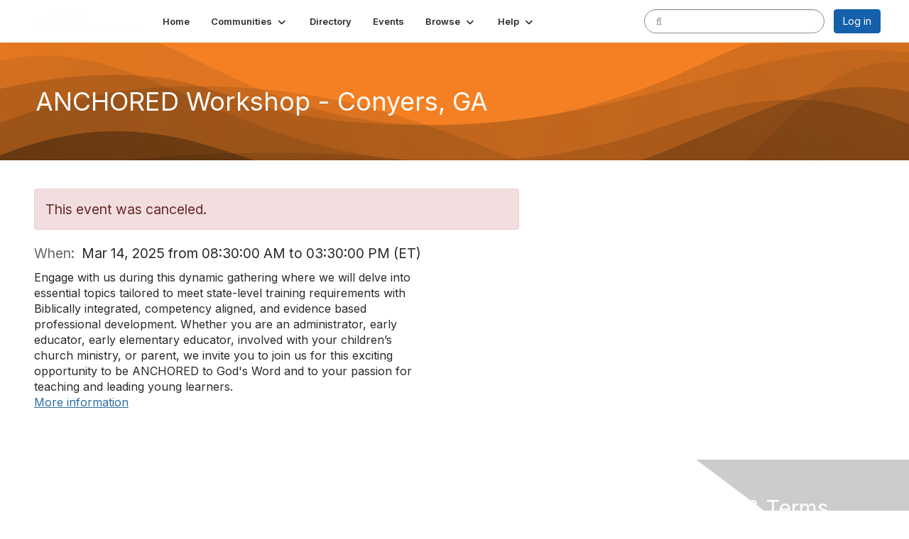

--- FILE ---
content_type: text/html; charset=utf-8
request_url: https://community.acsi.org/events/event-description?CalendarEventKey=1d76e884-a2fd-4a09-a13d-018f30eb970a&hlmlt=ED
body_size: 32600
content:


<!DOCTYPE html>
<html lang="en">
<head id="Head1"><meta name="viewport" content="width=device-width, initial-scale=1.0" /><meta http-equiv="X-UA-Compatible" content="IE=edge" /><title>
	ANCHORED Workshop - Conyers, GA - ACSI Community
</title><meta name='audience' content='ALL' /><meta name='rating' content='General' /><meta name='distribution' content='Global, Worldwide' /><meta name='copyright' content='Higher Logic, LLC' /><meta name='content-language' content='EN' /><meta name='referrer' content='strict-origin-when-cross-origin' /><link href="https://fonts.googleapis.com/css?family=Oxygen|Raleway:400,700&amp;display=swap" rel="stylesheet"><link rel='SHORTCUT ICON' href='//higherlogicdownload.s3.amazonaws.com/ACSI/41c53bfd-1abf-44e5-a36c-bd07b16de85b/UploadedImages/acsifaviconw.png' type='image/png' /><link type='text/css' rel='stylesheet' href='https://fonts.googleapis.com/css2?family=Inter:wght@300;400;600;800'/><link type="text/css" rel="stylesheet" href="https://d3uf7shreuzboy.cloudfront.net/WebRoot/stable/Ribbit/Ribbit~main.bundle.47bbf7d39590ecc4cc03.hash.css"/><link href='https://d2x5ku95bkycr3.cloudfront.net/HigherLogic/Font-Awesome/7.1.0-pro/css/all.min.css' type='text/css' rel='stylesheet' /><link rel="stylesheet" href="https://cdnjs.cloudflare.com/ajax/libs/prism/1.24.1/themes/prism.min.css" integrity="sha512-tN7Ec6zAFaVSG3TpNAKtk4DOHNpSwKHxxrsiw4GHKESGPs5njn/0sMCUMl2svV4wo4BK/rCP7juYz+zx+l6oeQ==" crossorigin="anonymous" referrerpolicy="no-referrer" /><link href='https://d2x5ku95bkycr3.cloudfront.net/HigherLogic/bootstrap/3.4.1/css/bootstrap.min.css' rel='stylesheet' /><link type='text/css' rel='stylesheet' href='https://d3uf7shreuzboy.cloudfront.net/WebRoot/stable/Desktop/Bundles/Desktop_bundle.min.339fbc5a533c58b3fed8d31bf771f1b7fc5ebc6d.hash.css'/><link href='https://d2x5ku95bkycr3.cloudfront.net/HigherLogic/jquery/jquery-ui-1.13.3.min.css' type='text/css' rel='stylesheet' /><link href='https://d132x6oi8ychic.cloudfront.net/higherlogic/microsite/generatecss/d589a12d-a3bb-4d4d-891f-d7d915c11a85/10d3abd5-5a09-43f2-8141-2c968514e3fa/638990780097230000/34' type='text/css' rel='stylesheet' /><link type='text/css' rel='stylesheet' href='https://use.fontawesome.com/releases/v5.0.10/css/all.css' /><link type='text/css' rel='stylesheet' href='https://fonts.googleapis.com/css?family=Cabin:400,700%22%20rel=%22stylesheet%22' /><link type='text/css' rel='stylesheet' href='https://fonts.googleapis.com/css?family=Montserrat:400,500%22%20rel=%22stylesheet%22' /><link type='text/css' rel='stylesheet' href='https://fonts.googleapis.com/css?family=Alegreya+Sans:400,500,700%20rel=%22stylesheet%22' /><link rel="stylesheet" type="text/css" href="https://d2x5ku95bkycr3.cloudfront.net/App_Themes/Common/PhoneLogo.css" /><script type='text/javascript' src='https://d2x5ku95bkycr3.cloudfront.net/HigherLogic/JavaScript/promise-fetch-polyfill.js'></script><script type='text/javascript' src='https://d2x5ku95bkycr3.cloudfront.net/HigherLogic/JavaScript/systemjs/3.1.6/system.min.js'></script><script type='systemjs-importmap' src='/HigherLogic/JavaScript/importmapping-cdn.json?639043612088827063'></script><script type='text/javascript' src='https://d2x5ku95bkycr3.cloudfront.net/HigherLogic/jquery/jquery-3.7.1.min.js'></script><script src='https://d2x5ku95bkycr3.cloudfront.net/HigherLogic/jquery/jquery-migrate-3.5.2.min.js'></script><script type='text/javascript' src='https://d2x5ku95bkycr3.cloudfront.net/HigherLogic/jquery/jquery-ui-1.13.3.min.js'></script>
                <script>
                    window.i18nConfig = {
                        initialLanguage: 'en',
                        i18nPaths: {"i18n/js-en.json":"https://d3uf7shreuzboy.cloudfront.net/WebRoot/stable/i18n/js-en.8e6ae1fa.json","i18n/js-es.json":"https://d3uf7shreuzboy.cloudfront.net/WebRoot/stable/i18n/js-es.5d1b99dc.json","i18n/js-fr.json":"https://d3uf7shreuzboy.cloudfront.net/WebRoot/stable/i18n/js-fr.82c96ebd.json","i18n/react-en.json":"https://d3uf7shreuzboy.cloudfront.net/WebRoot/stable/i18n/react-en.e08fef57.json","i18n/react-es.json":"https://d3uf7shreuzboy.cloudfront.net/WebRoot/stable/i18n/react-es.3cde489d.json","i18n/react-fr.json":"https://d3uf7shreuzboy.cloudfront.net/WebRoot/stable/i18n/react-fr.3042e06c.json"}
                    };
                </script><script src='https://d3uf7shreuzboy.cloudfront.net/WebRoot/stable/i18n/index.4feee858.js'></script><script src='https://d2x5ku95bkycr3.cloudfront.net/HigherLogic/bootstrap/3.4.1/js/bootstrap.min.js'></script><script src='https://d3uf7shreuzboy.cloudfront.net/WebRoot/stable/Ribbit/Ribbit~main.bundle.d123a1134e3a0801db9f.hash.js'></script><script type='text/javascript'>var higherlogic_crestApi_origin = 'https://api.connectedcommunity.org'</script><script type='text/javascript' src='/HigherLogic/CORS/easyXDM/easyXDM.Min.js'></script><script src="https://cdnjs.cloudflare.com/ajax/libs/prism/1.24.1/prism.min.js" integrity="sha512-axJX7DJduStuBB8ePC8ryGzacZPr3rdLaIDZitiEgWWk2gsXxEFlm4UW0iNzj2h3wp5mOylgHAzBzM4nRSvTZA==" crossorigin="anonymous" referrerpolicy="no-referrer"></script><script src="https://cdnjs.cloudflare.com/ajax/libs/prism/1.24.1/plugins/autoloader/prism-autoloader.min.js" integrity="sha512-xCfKr8zIONbip3Q1XG/u5x40hoJ0/DtP1bxyMEi0GWzUFoUffE+Dfw1Br8j55RRt9qG7bGKsh+4tSb1CvFHPSA==" crossorigin="anonymous" referrerpolicy="no-referrer"></script><script type='text/javascript' src='https://d3uf7shreuzboy.cloudfront.net/WebRoot/stable/Desktop/Bundles/Desktop_bundle.min.e5bfc8151331c30e036d8a88d12ea5363c3e2a03.hash.js'></script><meta property="og:title" content="ANCHORED Workshop - Conyers, GA" /><meta property="og:description" content="Engage with us during this dynamic gathering where we will delve into essential topics tailored to m" /><meta property="og:url" content="https://community.acsi.org/events/event-description?CalendarEventKey=1d76e884-a2fd-4a09-a13d-018f30eb970a&amp;Home=%2fevents%2fevent-description" /><meta property="og:type" content="article" /><meta property="og:site_name" content="ACSI Community" /><meta property="fb:app_id" content="856864657660833" /><script>window.CDN_PATH = 'https://d3uf7shreuzboy.cloudfront.net'</script><script>var filestackUrl = 'https://static.filestackapi.com/filestack-js/3.28.0/filestack.min.js'; var filestackUrlIE11 = 'https://d2x5ku95bkycr3.cloudfront.net/HigherLogic/JavaScript/filestack.ie11.min.js';</script><!-- Google Tag Manager --><script>(function(w,d,s,l,i){w[l]=w[l]||[];w[l].push({'gtm.start': new Date().getTime(),event:'gtm.js'});var f=d.getElementsByTagName(s)[0],j=d.createElement(s),dl=l!='dataLayer'?'&l='+l:'';j.async=true;j.src='//www.googletagmanager.com/gtm.js?id='+i+dl;f.parentNode.insertBefore(j,f);})(window,document,'script','dataLayer','GTM-MVKLQQG');</script><!-- End Google Tag Manager --></head>
<body class="bodyBackground ribbit emeventdescription interior  ">
	<!-- Google Tag Manager (noscript) --><noscript><iframe src="//www.googletagmanager.com/ns.html?id=GTM-MVKLQQG" height="0" width="0" style="display:none;visibility:hidden"></iframe></noscript><!-- End Google Tag Manager (noscript) -->
	
    
    

	
	

	<div id="MembershipWebsiteAlertContainer" class="row">
	
		<span id="MembershipExpirationReminder_91bf82f8992a4de2b69fa9f181a182be"></span>

<script>
    (function () {
        var renderBBL = function () {
            window.renderReactDynamic(['WebsiteAlert', 'MembershipExpirationReminder_91bf82f8992a4de2b69fa9f181a182be', {
                alertClass: '',
                linkText: '',
                linkUrl: '',
                text: '',
                isInAuxMenu: 'True',
                showLink: false,
                visible: false
            }]);
        };

        if (window.renderReactDynamic) {
            renderBBL();
        } else {
            window.addEventListener('DOMContentLoaded', renderBBL);
        }
    })()
</script>

    
</div>

	<div id="MPOuterMost" class="container  full ">
		<form method="post" action="./event-description?CalendarEventKey=1d76e884-a2fd-4a09-a13d-018f30eb970a&amp;hlmlt=ED" onsubmit="javascript:return WebForm_OnSubmit();" id="MasterPageForm" class="form">
<div class="aspNetHidden">
<input type="hidden" name="ScriptManager1_TSM" id="ScriptManager1_TSM" value="" />
<input type="hidden" name="StyleSheetManager1_TSSM" id="StyleSheetManager1_TSSM" value="" />
<input type="hidden" name="__EVENTTARGET" id="__EVENTTARGET" value="" />
<input type="hidden" name="__EVENTARGUMENT" id="__EVENTARGUMENT" value="" />
<input type="hidden" name="__VIEWSTATE" id="__VIEWSTATE" value="CfDJ8JEeYMBcyppAjyU+qyW/thRU02qlKhcs4I9SZHXXYclxoIAFZUUYeoLxcu+u9W/lJVcMRDSFFI7N7uNaWAAyQNWwvptAV4OKKxoqi+8542ratMwkXWGBuIvHyU5CXU4lqORLXlIozZTRKRwk2gD34hQHdEY9B9HKrg9UvEOBLd8Bw98tVMXb9TkyZP5fIiNa4qjITcrUknfDboV/D++BYApC0p+j/dCmDhStNWw2aLt5F4U1eq+xLzrK4mIFSIgzMPbR1hj9Sq81+TupoGc1k0x/g+YYnbmOy4ePYVpzHGG6F7OZ8oX4j+4AHNLS5Ffc/ibvkiXDybUm9rKBagDNAM5jcWJbPjZlHyU5gQYO8pUowrW5LZTlE/Z91DDzxq1t/FEZ32cImubXIziyN31/b0REyVUdcdX6z5NXv/1rKthXGH9Bl2SyZLxhqS3W14QaWJigIifLfzKngan24IRPPRVeeJ85h4u2CDDzijCHnJdOt6VqGYjQ/vWWpEkVgYWdRgXOhORByN3ZA+NLL/VT1p3O1+bPBOdHRbykBIOFuXBWF10zE6Xn+iMxPKjP7hYdRXcR08X3Ctur017chXUuMSBmJrm3HokYJBJvao4P4E5DMCVP1oCklz1nJwEzVkKCFC/rbl1yPQUj05oUL3l2xmVbOc2jodZVZOM77r+9NYz7rKZV9DeHHu69iymQiGLU/qQyhoTCAqW4YbUtnpmjvfhGgDV2a/dcbCO2An7IDkaNOcTAWVj1IM+weyPIKPeeF3YKzlgYf3yzbGwyoSUkGK7m83gqAHxtYDakEht0lym3UCs6qNcOoV3SRpEoWjTfdYYPSJMY40IcZ1wWpsJK2A5afhJj/H1cOISoMjjm1US9E00aIoNoRPE+wieOZlziI9Xvcqlq9UWYYpl9c9o9rSm0DgKyHTp4EmO64H/JSvU8Pgd4I/J+Mf8DBMK+tnnyublG8rUO21Y8tNYEEDtzJm2qMkhyVwDhHaARERjZoa8I5XhOM/6IW41te6xbxRqyCY+RMhquey1lVwkdcVBb9Z/TiUlYVD6tczxfoJhvkpaIAQeO4mF3N83lETb//SoEzDfXK92xIE2NAsuY6U0Aft1pguZTYwA251FxOad4irSq4dxfVBvBovim3BGMWvRU2TQTRGpC85vibxH7baLsz6yiOyarklNad0XbQ4LI/ZIiszBfopbUfqY7kHSeh0vVb/TTOVTO4lj6L8QHPfgzXgnlbokpBgO7zefYzx/TeDBaU8lnvLJSMeDfxOLr2n+lyXwczJ0kTMUKPg83NpITwHi3ygIqd7qORs8L/L+/hWmtHu0J20ElZZzuj37tVpo/WfSdye4cjdaO+826CVS7NUfvsi9dIXX0fKsG55yuySpIpNmExM2/V4xXJMCWp9Usqo48mEXuTeaQmK3v3bvwqjn8phJ+li7EUxi/3+UefxLMBqdWLfrfJgzqI4u8b58mOdH+GhoH/KlteBLGKVBzFulWO9PKCgoXco2k14kIrawnqof2aHOJTDUSADjco5Rb6ZLl9wgUe0nGCCdWPTMhStDQL6QoZlZLX5+SSbH56P/2sS0FvLEJL6mXyTnL5kAOEExrYwUPUP930ALegcMAvWD9CxBghhv49dOyHDCqmdQAgrnhNguFOdg+UrBZK9vuoxHOzyfWlkwQlXSUkfDieK+eD53oDAD2vGPE5ozkOBJ3ZzoP0uqdECGvHcN4STqPuB/U9dPYGtleewS8Kqd4PKUVMi1ew/HeL46Fk2aF095bl7qy/kE9iYZegsD3Q6hIrHS/dENzT267I3R/qZ+K1QJIMiNJqlpuuqekLbyFsSsRS92u1OksBhPECIeSTMCnvgm/qSed662HN96Pc6NNDoJph3hQncUQuv4O3xTlTSHt3PW5mnDS/PHF3HFu3PKLuK2o4AE9dWIg5Gk3qsK5apYzv+hRyjk7LYH8/qRtbRF/gdaPt1ef8poIL20CPvT19CRiKwX6ln79Wji0XzcxrNirg344QmrUZCnWU/5G0Z3SbdCswshBncL4YQ394agTGB5EXrEFQeHSL/sdE4le7NljuZpFrpY4gr1kmSt4liByvkM53re1g2gBtf6n1OFckXGEb9X/lKhG/vAShUNQH6jcswowUiABg5YwFyIdSLWvxLQu+lQweQoIqiXL4JhF13Y2ecoUuaXRY5XMPFpSpqEZ+X4/U2j1Fi+hIEuUV9YtTnmlSUwPiaZMlEbLgIytVo73dF6PbngfH2hT/pbsSJf/fHzsrUAHDUx7BayCpQAPyzXhbfNM41RvSv5k8bdVC493RxHyDD7BCi6xdz0k8JZILnNLE0GX1YfvKijpyK7sR3yBcLudzbAAXUvAYMUqqxhPmCVdMBZhMXpmWw5/mW3NEav4+5ZV99zv3hovZiqU6UVbppTGdza/RWDW8JVe/0WkdH4iB2dG6Ob9JmiDk7TMYU7Odf5X49d9+3SrE2kRaYVD6BaVTljT54yZ8HPMkGq3JOwN0hDdhElVRyEOJ5ofOuA5keso1fQAI+pDT4A0OGqz1RPGGx9i3ImmqrDpKjD4F/1pJrfa/[base64]/2+SVim0pzJMr/qiIA+novt9MeepCdTuDhMrOm1UG1GWiNiAVTIx4IBPtZxrZ26cUA/2jdj8ySKWSxtsDX3w643EqPN2FBKTSdu6T+RzyQtAJq7CuzLJIuZEwQnMyKFFmMqGaA8fzSEbc3d8ZyOFn0+wrJCXwKNsK/LghucNsYnw+6ky9ael61VY1hpaxly+GAYXLBzXQh0YLDKLY+/1WlsIcYs8XupTLtKAHoxrfO2TAaRgtP6FC3b3HzytJOi+KTKbIZ55eBhpYo7MHIWo6j4LjoibBfkBdptKlAbOL1uGGZT29S2zvOnEgz/UYnQaUa9TONQ1yJkHtmfjT82MzYUyfEcVmX3yKlMumLC4YeSfRJJIwap2sFZbPRLmPM6guQNg+8v6kW+R/nbQahq6fUbsvF3jvuGaAtIiGWpGcRR/wLVEK5iYIKgixAVG6OfUTHE2rPIdnbWduQ9AE3VsvxR+CwnyEaqrCsetO/k2COA7OPCdhPeUTlcbf6Rwhfh76pYCnsi9tYkBnomwI5sisi2sjGQeDhhsJF/BkpEu1CQ5JifTwpqFCVJWR/Dd4msgg5U13cn3qybld++ZqaIFMBTLj4Tfr0vJJ0QmIOayFWbBiAVjMBPKPJc5B1sFxLIx2dx56yutHh849VqYY0FNz5vt3xuGLOssaMSx7B44ngWDo/tcF81OVvfECJnw1An9T1S1kuuJtXgll+haI/8jZUXWEE6GbPcE1GAet+ZK63O0D+8yquCiYvYhl51N5tC+QvaZRoXn1V3tZTPL1geoMJbkdQ0r0QysLEqoSQZQE7yWNsGPTuduv5zkw85GXYqJJVzyNfP71TsHkQqtiXxJyX+HSbKKZqaC4oTp/ir528dJZlrUuy1rBhxrofipzYcJ+e3Cuw9jTDnTYErO/hV/ALI7YcBrgstpfhaJi1fG9rhx45L9s5BgWaeUz2JY0ozfLSSjWaNA3T3JJJzNNMSDE0tcHSvTXvodJhPdH3yH16GRDbVN98MQfvkrgRn1ucTLQJDzZQK91sfDuKvVoQkl2Nn0RpaFtk+sI1nwLY4DUvcEqNXEvUGhw9MEmMpwZL1yMIaG2TPoAHTeAgOZF/PXFU8Ihi7mcBYgKD40b9kb1w8bOAK/+EpOXkFdtgxPzNn9+ZMndk2Jmepws04KX5iaTCLtDV69R6mkTnNz+6CnSMtaciZuyEUugeFS4QwthXtcP3CgEVzMNOl8ljHK+f8gCApuF1sD84EbYA7fvx4M0ciXFKZW4hyganNWWc1ULhOW2fm+pT5oqb6p3Ho7w9MIh8GN7bIhGtm/hcWYzRhxxMmmVRxjSkDxHH4hZN1C4Q8RsaYnJi19IlEkh0OPIpTxfA4IkUDNy0YI6KCPBJ3MmI74mV/cUD0UNf2svoFqKjUo1R7Vrb1a9xWh38YZcMVAIdxzgUkwV1FJYIDQ5yPyJAOPcfl12w30fOK/R/z6obZnwbCuDXJsUOOK9odiePCnVId/o+sDc3iW598JXMza1LOJx4S02lUE2suO34UAegBxjKjH1YC3CaHllEOAI/TzZ6OzluqmLPm37Mtzf9OoUwekqnU1igwdklYGCbjWhozc8YPk2/RalUQ2lYUsWNrp3kz2JIjX1q+VIypuknZMCn9sipl4weiv08OyKFXvUNxTeQ0aSXmqNkzwXIDCQszl1M54MWXrwN4sKY48WEvZQSCaiXrzvisN5EhbEf/L8U4BfWrH1smNczD6opDScMebxr/MnOlAwKZ7DTfgA9TFMwATmHT/cG8zSmHXulr16D8n5I7x+3u6YjQBj+pskpOX5GHN1t+dcFAxim8q+HLDGPGhVfBQCnntqiUp5gcCDvQ4bYwlijuq2B3eEWAHMCTcnfdxPyZToecvXwYM1o6aB0sT7HBRSjA/4t0+NKuGuULKSh467fpUAlvYSKm8Tm7RyWLHcIxAm2VeNpLCoWwTs2F1B176NKF/owwgvDzN1MIcIIFeaqBfBVGUEGdD9ojMrFtc1VGc62XkFAZ9EmJhdNMKG7oXc12LZU0A3HOebrBd9s33V/dWl4dvn1sPahJ3lwq/SoNrYfNgpIesdHhVpo6X5fNRYpy+O0F/JmMF4dOC9o7PK0qr1j70fWPcwGmNNXUVycp0rDVlycTPsZwth2IJEEZDQ8BQ32RRrBas57JmEU6N4n4NluWNoUWwJxjdU003D42O1DqFChV1Q0WUuQ/eEZ030PmgejjHti7djSn2reHxb05KGlQFtfDhYAWd34y95G0VE5EKBDqXRGE+5eeIF2fr472bezE08QhuCnShau/6I+o/3v8SpVJJqjf2QHmUbEDwuMu7l0+PzFjk0LjCY3yMetVI38TKbUXPBNsDgDFvnCY63XiGlK5vS/O40wExqjDdPvx0Q1KJEtI2XyT2QkcrjK8u6AK8KuqyZgIDoGNlPokAcDUjaj/f27qyn5nkLlGPDf/kwqB4/1Yy5TSrObTh+LFklibHTTnh4dkLNL/ngzah69v/Bm4mDfF5DEyAGDDUN1KeDzk4er4BExuR/chznCwOw4B2/T0x40COkUzwq6OeZGfB1d7+oE4/jsGGI/QbVsINOYV3ThtFE8GMUR9w/O5YMhZny7a7+PVKS+IXwxpSOkcBt5Ll4huo027f/AZoqZRAZqubYZQumjXJVCIdzvdFAVCLmnzW3aX1pXYC6M5UpApBg324bEfoOPLfSZ5mliJ1yvxrpL338j3VCsujeF2nTNMDy0o9jdDSUZ6ZYx8i8wI1k2oK9uV/q261OJvAEKwH/ocYIEDP6yQUMmTV0GkOQqsJyq5H+dWQipL5i/5sCWMI7cY5f9S62/go18vhGXDe2KVJDsr+rP1+xG7NQDaqG3TFav1R1QDyLhtpCZ/8BS0Bsm4q+GnJ62MWDW60OJ3AahhHmEvZ70DCk4TkxxiRsyKhc2JPiViI1PP2fAOaOlLsrLImFKWCfIZsOUYVirCmI0Li5+DXNsfAPhzBK/DNCNAxKNGiZm6bp5f1kd3kSAJPNP1jM46CO8s7UWH5rV92dFxtdhRgN23I2MxJCxqtCPH7TBvssFGwLoUh8SX/Y6a3HAWXpOmYLAf/CxURurNPURRKDC8ElU5iPxLBvkqWHx9BV1I4mCOsO0TfqYmfahYONtMHQnXJcs37/Kf0+tSBG4H5TrmRVARE2jZevrE0N2OdMrdGLNUOgHnb1KMXpMcu4PSxpsTMexi/B2nH44kAGj7dCRBXu5by79tL3IfUI59A8pbfOLlldkAHgXPMbESUHuwZ3il8JKdrl4/Xc3ILvS0BCI3zfg7dEwzub1eZKqavIdGo4lbww6EUPq9SDBRCHpfT9aTm97uT5R+Yer5WUwc+hWvoAIvm9tCoaM17/[base64]/DH3O/1n/lxe5nHuaErfVImKR3oZGuZ2XlFNleZwClXP65SgxyZNZenYyU/WiPysbhYSRzEd6/pfLenO1WBSIY+6vfAJdiXYPWTJdz7AYW6vwq2DKFoIanOJhqfv+JEqriHe2MntpKWSezSwrWUkCuC/K4FJ6o4SxZ0/PguV3dcJVxMOSxuGuvg9Zj/SapHcWuMOpx+GbpSA6JauqFC+JiMxHVlqzjZK2eLaN8ZcW7/7d1Ucx+cMC9Qo0BdeA7ahvf8a3DpsZR4khIS8xOHHPJSad9VRb/f8uCCiZAmF8ufHDK4Pl2xyW66HHA4Oo5NY+aUNSDgP5V5CTOGWLtx4DW7ZdI6O1BMApCISZHqSuLVy/Bwq/tPDiSSB9RRpFYxr5yIZd3nVr+Z1953DSRwFSq4MuwXVaF7BfWTT7dJRm/x+Sd30WkVU8hWpvZqghz5X++3LJKwKROM4QcEti+6Ncon/oTmxPOsuReip+esq+y3Q0DdYd/iKt5bnCj4Yq8kaWaCdW30ZhuzbsOCHK3VTjh+zlwRzcNP9y2Bne06xamoZEytf324JJQC6AapyNNzWpsjJhL8wPSPzkgnSSeFG2txD9KDOLgJsG4Uumsco1smyzH4TdT/mR2EIge4mNbLhWcM2rPTXBG4T/[base64]/dh26Mfpydo3+LcBDh5hRmA1/bSdRIzpCERPE6ondbsMzIEKHLK75u/f6nCXmI/ZENFSIou7l12zaYjztEM/ChJAxxKuopRWrznFuJlbDtX9njU/xZ4/DgY8JLZv76MXJHpAMti2jmu9Le0c6xeocAJdiUvx9PRMT+kttUnSN5lpYm4pAhxiXVIrevIgO1K1zorJNte5vao6xIqyp5ei6HkgjgOISqAqFd6rWiiC43TLt44C5KpbsehrlZeVT/fdjTd18fcBTvN1jsD+AF/[base64]/WtdKnK02NFm/qgoKKDyOXvPxM9Zg96UCMr81WLpj0fCUdEptRjbbBQWEPW1XfOd9idHt0nimv2TJXC4ssQyHz+xDSlgiX0Oewh/znmNZP9hRyQ177hItkeA/8r3QxzVlUPwGgKsUJLTg1o0rLETkXqoKoKSYCAEpBr8GZP8bMlAriVClE+xeS8Uw7VkN+ZcRhhBoZYdA3clRgR4WjKNeqFOVuJwQi1XNCbFuTJO0v0QwhNL/3N4MMOgKvBtYwqCuffUSKa1dylMagah9s0X0ZDrsSJAd9ANpgQEq5Kh11aZKynaa4QivXUThJgYMXPpZv1uW2xGmer7ouaipZ5sBtb43u50Hfm3o14hznfSNb1cHwwrxo7dksl8T56rWPyGFbPf/Gac/WdXbkFTXz7hyBUPQ//5cpCGowd6h7WxxviNe1Wmy0PSOEQx1IaIm/XN7NurzAjaozasY03i4padelOJgYGiIvXkdHzz+kT9lxdpDFGRdqsj9HeASLnDZJngy9P2TyH8MrDdSsTUh7vaeDsRQw2b8rDPnbAqoUV0OC3h/lwYVmzFl1tE99U0ITUPUQmfTQp63PkhAkHd5qugExniI2njdu8yC7PDA2DxF/QCRYr9x7kiM+Ska88KNmHkXNHTqrU8ka8iLZX0u/0tMDrKOZSyoMc54qzoq8tlKmDNV74KdxhcaGT7mLIay9ZgjbdkDdUC+ZzfQU4uqbvaalU62sytGBYxgJqr75g2Inl7nW6XiUck/Wjn47ffianZKmxqpx09ecw+KT6iHfr9PimXl+WqcRdZz4wcnS0XegA+ek+obDGXoHVAbRGCJnAxjm9PUDdUoLDhMwVTKxnmNNnZKipSjzHZtnOykkVgW2aEAL9Q2hY+7AJVAh+DzNLfa/P14MghXcnNmVXUcBs+nfUcS0aLyQXxnQhRxGXfMMw9Q23AM8MQ035wTpiGSaIvSaUwux7ehSc2Hr+Luu/7kNlfuUB2kH/Q6VttGQMRMqZ1MancIN7WJQwNKwbQbIiPfwImE5nNI9QYRllpAPkeG6inCgxLKxp0GYH0Rke0IzQMEPYUSdTjI/kWPw5qugXGWRPCi4icrFgvW++Zt9PVLMUZnp2VSgaOhQ0G85XPPUGEbVgK2rh76cKc2WavQmV7yeabPAzrq4J6u8YmU2u2s2+9/N7lIyUNbsZVKa2M5T1HmnLtobHIpwpoJmxAXpYksfrxz60jVsCn4N5tkO1ByWsFqM5Q+4KGqb+h9gGQ3+Tp371ftOw32P2f8m6RSqQzhvIwDhGwAGomAWvyZqNdVOW0Vt15K/nnX0IH2F9ICINLsPNBG5cckWjGzMB9GdU+eum7Frp1GDZwsuJ+dN2Lp138Rm/taRB5Pqlc99x6ZZe015+Vu6ymxWb3mFPDE+3mSzFzy0yTjyhtHsqt34J0NqJSFaQXGR4YetUwMiTPMvpIzljn0OfH0GXjDK/pNwkBb6LRPPDbMYu9VKhOkyJmZJLO+fyMU8FeiC/lgn0ZcLcycFGpgdRS7P8zUBln54pQub1VME8vXFQIgwMF3+UdqVCRY+aWL8hpcYiSj93OQdS8SZ2Wi/FCIB/1urCVBEIPocy7ELkScLDkNqLL8VMHiPr0iMkylkGuJxW+QlOG/8G420tTi0IMkWQCf8Yn9XhvGOzqPqdfhEnlCf/XGThs3m7Bz6ogeIeDXLZl1QXfJxMbkzOP/9sK1yVBOLrMt/dP10kLAdElitW8pwIXj08kSkmcm9j2H8TXZTYXvSg71Q/S2UA74sz81/5a+t6qSNXbkvAPj6wD48k/YnznGNVvBB01peDojmJvp3npSgCK6dq+1UklhbBjGNiZmsT3tPRN9jhI9xYU5xWxJSMEuP1CDlJ3Zx67vker7Hf9aDW0Bofe7uC/[base64]/cG3FEqdmrPbbq1InddYEEyiLO+W9E8jxemcTkkZnN/eDQLDlOMhTqr22f6BDWk0HXgzKECDRZWugmf0DW+nF6cOw+tbVEpaTCoQzbmOHZ3zw7H5n43Ug9ftsfeiAqnbmOMfUONQz8gaFb/6MHOokZRTWwI+ISN1Xy+l2UqeFp7pKGduQ7ER15Ni7zmdn4skj8J17GnpubGGw3j0pnET61l+vpyM9ZLAjeZ1KspjRNEbFB3B+9/[base64]/FVOuMEEvUS1WkWv+StjqozyR9fe2w/bXsr/R1vbbokZJQx2yayIFz0J3EzwownOyHPS4iIMhjO9eoufvLrlBsz2wlJRGQLasVDjXHx8b0tRcNUtFMXHuXEZcI7bSaqIf3cnUsDllIoZ2//wOdW5OdB+PEStCiszV3I/1Pp2X76Pn6HRiu9CFftNzca3bfBBs37eu7PTSrbvPiQmQBC552vXILHMLtZmbeDp49QZpHBwTuQCkpJPvhzTQlEw7/SKJG4PLczjdpsKy/scPg0GgX+5cnWrYmoW89jDvNaHt7hT9MOnAExW2pEAaurjWfGrlIulwompX5kcxg2oZefQCin7cMn9RW9CawsKh34Tp+xlI9OQfbW3jHdb1JyNZbh20OcuIE4E1wfJhtFIgTY7v4OhJ5M+GrLNFy4h4jBFNG9o6/ZqX6R1fWTwG670vQFfjkQNzDNCPg7Kw5ADq9+zMGsDWgtIFLcZAMEF1la6/Dlqi767IfudW7BfB1AkKXeoB3JpF8mLBQp+JW0xJ/QLM0z6OaYFPAjEKOpG95yhfk6VAEPW5GdODJdt1qke7J8v+eHPUaqxhIzoV99nyAYEzd6StLudsN5rjRpahr6zpRQA8lbhveq7FqdVahiu4bW+haXLoQZyO+1Ga9VP0ip1liCm/r45Hymg3piQ8M+vVwRw73BMUz7t1flC4b+sN+B4W1Eb8gbw+RH8EAQBJxJKsOozyqZ0hHP90/3CEhf7wLoyxJXjp7Yt+HqJssFC8t01O544CZvDj9cJLlf+z9SdZjxM2wwax6PC9MnbF+FowFijoYMDBWRgTBZRueKqoG6CEH+crPdNnZNhXL5NyGzqy1Bc0gwb322G0sNxXrJFF/G/5VntI3WGa+a1tIWUb+sNtHomTb3O0nToxCamCq9bOfi5fRMXYU4BmsbidYNyEU43VcSYzP0jz/05ePwEJR0mG17rmtB4R2BhhRPhhbOH236sAlH4781p0Vo0OrORzv4uyVsOzkyI5zHQ/4BSAiFSLpXqplIIf+fzmv+DUqqqgah5Uwp57VdunkUV5KZSzCBHYdIZH7mzP5drn2hKfQhzNp1YreYP3otdKcU/hkcj2G/yScqNCVlBdVVB9MdcpnBj3/XBq2l7ozN89cGnr4cG3MYj+adhOmh2UhKIxQq+pvLvb7/i+H28xU+WPuLKNW9YUy/[base64]/awEY9yMm61CD2VdWYwBGhct5uK1OeCKYnret8+mkWBAx2CuveoIBBGvpPt2GRhvmXYoedOhkSvCf+ILK8zCBh9ktzoiG5X1R/MsIpzpyAQaw0ebdZSUWpXViMpOO6pn6EG1C+adxVVBgDmhty5M/nRrJjSU1UxoJFHPEAX7gJaH6jCSzBfDFSRWJ6+8J5he0zdbAUSTzH6x0vu5Ob6GEnyH6eEBAf7arUOxRmH18a94cdNg7D89SbVNDMSJK3Hf9UjiOKkE9hBkCdTT7+eJE8gzmeHSm+bS8+QIJ5Z0C+NSw3Gd+ikuDIFQOpSaZU8mXq1huG0smtPsEl/b7MmnrmQHHeb051BBEn+J8er9aLc5cVbjtWcXmwmaz3fD6X6/rbPRNIG3AWFftFWMDHiDApQC2DYC4HdnAAdgJSff1pOf6Avt78WUV4egiIC0oZa1if1VV8tUtKqaoKp4N2+AF34COK+DCx/zEdURR/QFwtEIfIQU13hTTQHcZhMv5/s5O7cyfMdIR3WMLq8IIo9eLY+/ZQ/TpB3dARs1EjeWSl2aqYxvhiN55z2wEqeHsB++WncMn/k6fQ84ZZbMzZEdeM7yTl/i+BqqY8Cx7tIdGGuB6eTzuxPRUaVBtXa7tyVTinUXJvMYasm1ID8lpddqujr9vRmvZAVW35P7WuAjFh10LvfBdygfunnypra3FfUNhOaW9YVje3FLqUzQ4jr770VB1CZwdm80iO6PyPjGyUsW+ylGmo9FRiPggD/3Tvu7ghp8wWkIYTpYcM9o4FDNuJg3Dc1DeduMTiEdaP1rid8MAn75NqKivTalBaHOvGkQD8qwVueU1siMGSxvJ7SthsIWt7nhXyE40teDX7cXrF2o2Tl5Cj8GRd+qZ+JgpRRYVL6/yRmuqHf7ueT83w5TmndLh8GAJnaixAYESM0ER/3yo3POKO4p8jsqaVZ+9bvUggGWxqUW3715jzJZTO668YWlMzxtrSJNhYCcvEzJlPVeSXHnVLbxeBBMzmsXNGNKhxBS4nJM1i5dLYl7OQ9c9Bp5DbeJ1/w4TFwNQ4iVJMYo+ecOspK99m4nwQ80VzjtUMclrqIoHU7N8BjGuwTU7Z61HuwqXeJ6Dr2VVyCYWgsGBf8PewNz8ezsv17ABOUOdWCltmLZf/BEzAL6ayN61TAPDy31dsHDgUXpkcspJ8LKkt1guxvQJI7DYVpew8dNQ3k3Eh5WKuAoHTiAlCMZPjACfNNPliww7ltKTono0I0aeAM3De/zC0zEHHJShhVmx/mJV9M4m1Wplc/x/PmufnmU/[base64]/SnaMdoiNdgVPTKGnK+XCj9qMAxzskA/GZ0hNv51LkaMC6w9Qpgy2TNnWNphJeKvG+JKNI4MKBQlRI7jdQQWxS6bFziCYmWmHEYEZqlosE6lCTHr4Z/[base64]/cqj50Xr0X+ooVwNzaBPQhfXmq5fICdxLzwkYnbgHnAuNtLYw6G3IngzNXQD+WirCPD9F+Z2uE7tPFwdFnIM2xMwwzYt79CzrpSH6ICF1drkvqThb6VPSqdKqzdh8iYCiDN6750adhLzi7qIsagmewlsd7bNYhFlz0JUk2+7fzt+HbzfxE73L4YXOf/GInHBK3M3GEtDVWJbpBCirsPi0bu3M/Oh/pNfdqq+cPe9/6IAlkIhRtfvKd4QHzMobHg44BgzgpsCdu+WJ4WJFxKYXCi+mJGhpnz9yOVw92/ZKlYNc2aVWz1Zf+3ZE45AX3B+MCWFkQALieub7fw3jO4gtsajY72ivSG1e7GtXXTcKB6nA8b2YQt7WTzA8pA31jF32lJKYIijP6giY+SCNkfPoCv5DieunrIkQ/m8TC9qj2pU4Sx3MhGOGIwUF6OmF8/+z5DsfyBycrOCANZ0omn9z8ifTJRjNTDAV8pykXHUSduoz7KsBGThK7Qx4c+cdbD1pJAOPwpSjZSGI45Q1VttbneK/5xkrkd0s+AY8XSWaIbwYNwK+k+iJZ8s5fI/OQHB3TDOGv9t4KrWd+bOwEv17XVODsTsRuF7RlJgWIuhf5qSTC42h0AEFsS9behSE1Oi4tJI7jy+w4OVivoskQtS758P/KwxvkLSnELxbvgTBsiE3lsZeZ+YHH8E8DCcYkODKAbX7krtPK04GnB2wMYHuHf//[base64]/jixhJNko0mDiA8u4fst4rD37xT2l4aO1Y1L+c3NJFmDd4zEyK94n8Jd8l7zGYd5B6/rr21CrsQPnMRQUXGeT0NhfiJWW2PoEFfmWfGDZHnsU43BfwDzjomFslBeJEnbKzlcZSM71aPBXuh0Xrx8fCwhTgPOKdYycveTyvpNCAFzLrU6zOnTLPFc2JKezQP62Ngl33kdSGAEDWSBMvpwV/mvZJi6Lwl5vKWDIQTSp/Le/PcydBGWWAYj5c457GgmNid+TmKs+wxKJDZk4XZYApm7mN/2e0BLwxKxbNcBppr96iolP2yH8uQnyqCmp713sS4ewtH+sSgAwgjA8xFtFkFGEzLd8BC2/qhDszGQYBHU7Sc07oiNmawkM3lbylLfptTlUT9fXZsLRpSajq6ZhHX1CUTBHviELPnDjOOIbffSw2TdOonxVcv+t1YYxnvbkvNYs0y2GpD5tvJiqrXjKR8mgtq54WYIU9OWUf/XGE+3KTxJh5xp7FfDUYlHOetS+urA9/TMSOMXJ6rJA3YHlPt+//QmWuag9RG1kDmSAtjSSVp3i7Xn/HM/Py51neEOXd9OjjIMz7cDNYfyzSozexR+PMLp/mLtuaStdQVWfftqwrhsfrebdsE0cEUObBwANNBd4Lp2s1kqjbz6F7ZX2TGwg5Z7nPACCoNvo0i7JdnB50CBlpZG3TSS/AgN9M3jLjvq/q6ShcL6CXv1VEOfqrkOuX3mnzmOiruuc4tR+J+2OBpNY6QoL9c4mP9YTgbvZJSEqs2Jhs5SH2llXZApX2R70Vk7VGq3A1CxYIK3TovxIageWgcWQQdWAh73ILhU1Fia43D5bac4Rw739C+tuKxXemWZQKApfwVtn/uzz0KoLBFLsKjOicCLQZNkozJZKVHuVoqN9qKP0ewjTRKUmcdiusUqJhEso7/P+FVrwlTQ1+HWEmSHGFnu8GriMZ7uXubwucuoNXvFR2b1hSXaZHQhly5HCSBL/mN6k0UYHCWcVGopWMJGwAR4XzAYpVrr4Wt/utuzcOzYU91RbTagJpUaoTNABkow4NimaTNTNKORt9opjK178+oL9g0+yrFH96zP2/d/[base64]/zohlmIoiRG8tQjkcyEoyCeMybchOzt0Taw6fZqIKw2aYey7STHdBR8oXjWZsNLH6emTcJGofTn+1RI89Sv1pepitAmCOJ9gUMO4JsTg85z2GDAVfOHV90DDGiFjZvr8NyouOnp/irfGU2IDrhEh88Hthb43y2E29g0X/Pk1WOybNWZrVV9OahTXSkxMGG3+9oZp/lDGW1NURjJPWs9SeF7jLpfNPZcjk1zWhSbPlq1/PEpd2S0hhi+GAZu4YaUsfekmXdwA7lR2tignoV5IdITiT/hrqW2QTYHncaSUfUJ3zIzjPabNT+hPUV779q7wPLE3fxh1LkSrFTK+gvJ4teqwdUe3R79ZVkp3Gd48lI9XgtZ5lZ4h80ipa2PB5V4r5efkSWr/aKK7/ZBeU9Dfddt5iM5ul1lBhRWQjVbUn1EvLA2N6+qNNDXTtlMlXqF3A/4sIHJpG9nV2aqelihEKLsFqkFBi+zidyRQqRa2WgNePdrT02MMm+WlwleMuZ6XU3tqVFIw3Q7VryOnNEK0yvy0u9G+QwYEIYV/2klSdtZXaTDkbJEpoqdZWMPEolGoRoeuMX0VR0c4UfNXSnVFCLSw0JJEmBbOeFXN7nDaRn/i2XqeU9Ol1USFO/6UPMwQVLxx8me58hBugy43T3yaYoPk2Mm3nY3ZcriIfGqsZEk2Tr5iNx8m/bCHYMDcr05vcefSCKdcitWdWi9oW2kbAjxanUWj0G1hnhqX2ObezKVC3ReRFSceZaK0gDj/[base64]/AkunZ43oHQ58tFxD88cJi1YhuaztXgQYWyjj+ooi4Otrgrj+t2Q08x9bU7jM5a/sNzs14sgHZvcnAv51RiQffhJ8zlPgUGoFcOpBoCEp7/CAsz3BTdZgAdssEbjuT+QrRGlJyjFbTAAMQF/Jw01fTJ7NR6cTeDPvnksGUiTUJnr/3Rex+xkmLf9MwnIvScR6aSf9k4zi8YXFRDcPoFeEpWHx0hoVL2Q7HuSgc/aIE7eDNdaRHtyBb31XplUsgKY8G9ZTkTWd3QE7IREFFja4VnV65pxHwQAGuiuG0rpX+WOdzifI+XXjTQ7COH+gkBfs6w7UBiJ659fHC1uRQEt8hjgLtMfKNC8gW3NpBZEHu8BzXSUdSbUIvpssIJ+19ZyNnflZpaWK/qyrgkLHoXBX4BQBP//HPPoAXFV38hytY/+UzXs2/8x0j/[base64]/ko2VO9aPh2w0A5ZT3NriqWz2IeGmnQOocGOM+LAkHwQHWUDxgCu2s/zjkTkN/oCvibHzXXRjkmrsywWnh8qdyMd6rK9jhaHpeDn51iURnXVHjlYLHeMp7lFDJgE8nBrQy6W9PA7bKOM0YXVPblbxXCGrwtbwlfG/xOSFUUy4+SAb8ig3AcrLQt0Pobp3M44s9cAhrwoO5CMBCKp/DnG7tX7xZNcc7WC84x9AZbasI5oC3no2LogUHQTsYAJMI7taCNZm0yxFKjrA5rBh3Tw7c1FWCfFDcW/Qtjd8Rx8HTLaaJrx2zs998cJSa0m+bAPqJhL1qruhw/pxEtZE0dYEYph5f/LXz3ueyUzKAFVGtrWx1PuI/5lP4WnP7y7aOM2xT4xzvPV6aZlO27qcy2TCh4oMEOIYXpWE6deAvbYhis64KOKzXYYfaxVVNHPmJRIkywDq/gQBc8NpSsMHiJ3VS/1knNGkY7Kfgs1A7a5t11GmqXpwkNv7wtMcNDvn9AjY5NRxAjJRPOwB087vipdK/23x5hI7s394YykizQEDJjDiJH31r6iXJifZAdl2uDAUVbYlVqhDWFXg6sG8C5IphxL3SKheO58XSKX4mKBzjQpo2H58r0sMC+aWsSClbMcK3m9kHFqhKWUXMCHcQzY7stHu1gDtJEl4XAtWrKGlT/C6THov5vU7ayAtI+pdToyWkLOOrsIgOx1xt0LhjDcop15u41OHMRYGvfATU9v+6qWdY2CAsnEgL8rTxplItpGZY+k2J4jIqqrgRNBMds4ZOSZ72Vs9z6ala49VvVV+PdNbzXnDQ8Ie/Q1mySEpnvPjS0c3+vq3Kv3ILCUp9Juz3TLH4c1vWurhX1fEV9+ROPc/+541O8em7PIK1fATJm4Gds6fI/jd4/vYEqnTM5DOZflAjrcC65UVN4wqt44HNGihAHQlw3phkRLhJKGLB6hNomR3Xkf7//824QGIu5kmIKmm9kU+4f0iguDSBtR2vOeiIFXby5JQdc2+jD4nIuhA0byOG2TBF43cLbIBqXk6f1/L1RuAaZO4xPA4kAhThn1EaOKeIdBx/qRA+dootB4IrksG3o2jzW4AkBwX74r6/iQN1NxNNiprHVDUlOVClCEOYdMENLNVRc0lQjnf0rBGv+i51qJtbar2XdiJt9DMYvkNgAooEDOI17rHBDS7m2q6ARKea7n1qAjyDo6xG35hxKNvSuH/PRLhPtasclgCfnamFGUucwzD+MWu+buoVympMD3rs7t2Ncx1S66mqGmB2n/EuOF+Or64zQpChYE9IVjUEvKzZsxc09tEkPUG5OPU+xE8kV0fmSOPeTiZsy5ZXTG/XCYQYE7TsEuOumuEdcpZG4J6DjCW7/DP1u8PTc9szr0M7EeHF1gWZMSKrZ53Ml6kC6+gid9IPJ5kfWWzfncBIPRuTYZDUxDPHpb/aMxPngKQbgnbMwyXT/1t34EOnH60UBUq2Vz1GP/ND6QXKXsH9jlKVHkVQbD6vthYNvtLunF9u6Oau+0yQT8nHfE9S89+AKXIadn3lcMU3HPrDeFgMHz0b4GvVMT9OpXPXG3UsTcUIVDIpIfcO0PNxyTwpUKibIhAJfVXHGhPs44GKFvq115/bgZfFBOY/Tq77uFKAuDxiefZfsHbzGMvaDIvvG7DvtdTqIVBT9S5w6wkSrL3a6EiFYDzps5wwxWeiaAIhWfqdHliGBzE+Bmx38CP7NKDRacbFY34gKzg0dOfOM+Jm8Xsduwt3PjCOnGyI7MFpfPU+mFovc+7/SAwgVb+jD0HuQvSOD+XLVTijImabhSdlnov3AIZvjn5DN6lOsbRiTftZYtoE3PiMtG7L6PTZy0wTQR4i8FXzLdHTiwJSruTr9QI5BC7Njjp4CBKZLbQQZbiL19R/Er0Nul1FTuld6U46LvkKjf09UwAijP8ttBVOgNz5huuozA8duBfDOgYIKmBvNlD6lvG8mttyUYGxgkCycNtu23jG3ULLbZm922Ilvc6J+PN7A5CM3htES5CcnUYzOIjESrE0viqHiDyDyglKjol6DsvP5Dqny/kAMLhWVBXc4f258Y0ammp15z9reL+UUFwF7xmhEyPzEE/YlzTncUyTgfrrxeCRHU+AzrrF8HkNGX04YiAeTZY7WnfMpZm+S652Z7/rQ+x8yU2E3evqUlNqnN6FyuInCynbcbBdX4+WYesCGZU0LCKZhAVpaFraV+5qD1rlSBY/n7WFlzWPOKwbQXVbgBVerLSmtpWAbj6sJPitf3OPgJlOAk7gLOW3/z0WbWqMZeN7pay4V1482mLl8SNxKOEhK5h5OYqr1Cqe33DXerjcp3AR7q9ixJWYBCJDG2vdWsPLd8bCEUJ3SrT5KibiEHyGX/dQGspiqb8rpfmDv+Vj8bswuhGXC+wHYLvih0xo7Od74WwHIFvO/8biMTfXAFzjxuIiM8g5Cfu+MUB+xDp0E0N/ckcmzgW4=" />
</div>

<script type="text/javascript">
//<![CDATA[
var theForm = document.forms['MasterPageForm'];
if (!theForm) {
    theForm = document.MasterPageForm;
}
function __doPostBack(eventTarget, eventArgument) {
    if (!theForm.onsubmit || (theForm.onsubmit() != false)) {
        theForm.__EVENTTARGET.value = eventTarget;
        theForm.__EVENTARGUMENT.value = eventArgument;
        theForm.submit();
    }
}
//]]>
</script>


<script src="https://ajax.aspnetcdn.com/ajax/4.6/1/WebForms.js" type="text/javascript"></script>
<script type="text/javascript">
//<![CDATA[
window.WebForm_PostBackOptions||document.write('<script type="text/javascript" src="/WebResource.axd?d=pynGkmcFUV13He1Qd6_TZBRAmfPljXpAmvH6ymD0FJ-nJODBdw3aywduuCX7fwOOLVcxmFBAWgoWnmkQ32NYnA2&amp;t=638628063619783110"><\/script>');//]]>
</script>



<script src="https://ajax.aspnetcdn.com/ajax/4.6/1/MicrosoftAjax.js" type="text/javascript"></script>
<script type="text/javascript">
//<![CDATA[
(window.Sys && Sys._Application && Sys.Observer)||document.write('<script type="text/javascript" src="/ScriptResource.axd?d=uHIkleVeDJf4xS50Krz-yCsiC65Q9xaBx2YBigaoRbtS1gBd8aKofUezDJgqx2VqzgEIfFDmhSy54GRTGOr5d3C_X6iEvBOWiq8p0Kduo8H1no1RIzbd6O77SxCTGA4F65wQWu2BefDxTdERyfxJO3mgL0rEVcT6Z4j6igYLOGs1&t=2a9d95e3"><\/script>');//]]>
</script>

<script src="https://ajax.aspnetcdn.com/ajax/4.6/1/MicrosoftAjaxWebForms.js" type="text/javascript"></script>
<script type="text/javascript">
//<![CDATA[
(window.Sys && Sys.WebForms)||document.write('<script type="text/javascript" src="/ScriptResource.axd?d=Jw6tUGWnA15YEa3ai3FadBgEcIRcWgbO1idjRJWibT8FwNVD3NMThqSbDspdgMrhDQgZQ3sB2i12UR1nVkli_R5C35LoDWWMo0i8vO7ZexxGupvmm7x0dUepeqsML7kNSTp8tsPXRqaYaXSejaLj19y6t6ggahTqV8VH05zoRl81&t=2a9d95e3"><\/script>');function WebForm_OnSubmit() {
null;
return true;
}
//]]>
</script>

<div class="aspNetHidden">

	<input type="hidden" name="__VIEWSTATEGENERATOR" id="__VIEWSTATEGENERATOR" value="738F2F5A" />
	<input type="hidden" name="__EVENTVALIDATION" id="__EVENTVALIDATION" value="CfDJ8JEeYMBcyppAjyU+qyW/thS9jmZj8MJHY63BTuY6LKG3aVnQw5tyz/EnY6kdX2Nn74UzlTvAPyVQGiiHC+ZVa6ZlubDjVr05781hZp+2mxavIiJbE4FY4IxNdWCrIZfTnyd4y6bkXtK/1XN/OhKun0ZtVPw4JUXbkwUVjs+Z+aOMqqDf6FYC+hQEMZBn6SXcIV5GbE3DKLCvgMBcvrkYe6Y=" />
</div>
            <input name="__HL-RequestVerificationToken" type="hidden" value="CfDJ8JEeYMBcyppAjyU-qyW_thT_qoOtb5fiS1Z0C7JSrLuVZSP5aQaAl5cow1e3EPJTvgH9iB8KcoW5Y5C47rmTJSDSlrWZb7J1AD1182A74PBqCQp7FhahQDjYzy8ZV1P9PjHqJB1eS72zQ1kgs0ffBak1" />
			
			
			<div id="GlobalMain">
				<script type="text/javascript">
//<![CDATA[
Sys.WebForms.PageRequestManager._initialize('ctl00$ScriptManager1', 'MasterPageForm', [], [], [], 90, 'ctl00');
//]]>
</script>

				
			</div>


			<!--mp_base--><div id="GlobalMessageContainer">
                                                <div id="GlobalMessageContent" >
                                                    <img ID="GlobalMsg_Img" alt="Global Message Icon" src="" aria-hidden="true" />&nbsp;&nbsp;
                                                    <span id="GlobalMsg_Text"></span><br /><br />
                                                </div>
                                        </div>
			
			
			
			
			
			

			<div id="react-setup" style="height:0">
                
                <script>
                    var formTokenElement = document.getElementsByName('__HL-RequestVerificationToken')[0];
                    var formToken = formTokenElement? formTokenElement.value : '';
                    window.fetchOCApi = function(url, params) {
                        return fetch(url, {
                            method: 'POST',
                            body: JSON.stringify(params),
                            headers: {
                                RequestVerificationFormToken: formToken,
                                'Content-Type': 'application/json'
                            }
                        }).then(function(response) {
                            return response.json();
                        }).then(function(body) {
                            return body.data
                        });
                    }
                </script>
            
                
            <div id="__hl-activity-trace" 
                traceId="28175e95ea91b44a4ef8b96910ef694e"
                spanId="4c2f1ad1198030c8"
                tenantCode="ACSI"
                micrositeKey="41c53bfd-1abf-44e5-a36c-bd07b16de85b"
                navigationKey="b7d9de5c-69a7-43ab-a1c7-a0c98ddf9296"
                navigationName="event-description"
                viewedByContactKey="00000000-0000-0000-0000-000000000000"
                pageOrigin="http://community.acsi.org"
                pagePath="/events/event-description"
                referrerUrl=""
                userHostAddress="3.139.102.54 "
                userAgent="Mozilla/5.0 (Macintosh; Intel Mac OS X 10_15_7) AppleWebKit/537.36 (KHTML, like Gecko) Chrome/131.0.0.0 Safari/537.36; ClaudeBot/1.0; +claudebot@anthropic.com)"
            ></div>
                <div id="page-react-root"></div>
                
                <script id="hlReactRootLegacyRemote" defer src="https://d3uf7shreuzboy.cloudfront.net/WebRoot/stable/ReactRootLegacy/ReactRootLegacy~hlReactRootLegacyRemote.bundle.209c74ed29da9734e811.hash.js"></script> 
                <script>window.reactroot_webpackPublicPath = 'https://d3uf7shreuzboy.cloudfront.net/WebRoot/stable/ReactRoot/'</script>
                <script defer src="https://d3uf7shreuzboy.cloudfront.net/WebRoot/stable/ReactRoot/ReactRoot~runtime~main.bundle.b8629565bda039dae665.hash.js"></script> 
                <script defer src="https://d3uf7shreuzboy.cloudfront.net/WebRoot/stable/ReactRoot/ReactRoot~vendor-_yarn_cache_call-bound-npm-1_0_4-359cfa32c7-ef2b96e126_zip_node_modules_call-bound_ind-cbc994.bundle.502873eb0f3c7507002d.hash.js"></script><script defer src="https://d3uf7shreuzboy.cloudfront.net/WebRoot/stable/ReactRoot/ReactRoot~vendor-_yarn_cache_has-symbols-npm-1_1_0-9aa7dc2ac1-959385c986_zip_node_modules_has-symbols_i-ae9624.bundle.dce85698609e89b84bdd.hash.js"></script><script defer src="https://d3uf7shreuzboy.cloudfront.net/WebRoot/stable/ReactRoot/ReactRoot~vendor-_yarn_cache_lodash-npm-4_17_21-6382451519-c08619c038_zip_node_modules_lodash_lodash_js.bundle.d87ed7d7be47aac46cc1.hash.js"></script><script defer src="https://d3uf7shreuzboy.cloudfront.net/WebRoot/stable/ReactRoot/ReactRoot~vendor-_yarn_cache_side-channel-npm-1_1_0-4993930974-7d53b9db29_zip_node_modules_side-channel-16c2cb.bundle.a70384c396b7899f63a3.hash.js"></script><script defer src="https://d3uf7shreuzboy.cloudfront.net/WebRoot/stable/ReactRoot/ReactRoot~vendor-_yarn_cache_superagent-npm-10_2_3-792c09e71d-377bf938e6_zip_node_modules_superagent_li-adddc3.bundle.7a4f5e7266f528f8b0e4.hash.js"></script><script defer src="https://d3uf7shreuzboy.cloudfront.net/WebRoot/stable/ReactRoot/ReactRoot~main.bundle.3484d7cb3f90d5a4ed28.hash.js"></script>  
                <script>
                    window.hl_tinyMceIncludePaths =  {
                        cssIncludes: 'https://d2x5ku95bkycr3.cloudfront.net/HigherLogic/Font-Awesome/7.1.0-pro/css/all.min.css|https://cdnjs.cloudflare.com/ajax/libs/prism/1.24.1/themes/prism.min.css|https://d2x5ku95bkycr3.cloudfront.net/HigherLogic/bootstrap/3.4.1/css/bootstrap.min.css|https://d3uf7shreuzboy.cloudfront.net/WebRoot/stable/Desktop/Bundles/Desktop_bundle.min.339fbc5a533c58b3fed8d31bf771f1b7fc5ebc6d.hash.css|https://d2x5ku95bkycr3.cloudfront.net/HigherLogic/jquery/jquery-ui-1.13.3.min.css|https://d132x6oi8ychic.cloudfront.net/higherlogic/microsite/generatecss/d589a12d-a3bb-4d4d-891f-d7d915c11a85/10d3abd5-5a09-43f2-8141-2c968514e3fa/638990780097230000/34|https://use.fontawesome.com/releases/v5.0.10/css/all.css|https://fonts.googleapis.com/css?family=Cabin:400,700%22%20rel=%22stylesheet%22|https://fonts.googleapis.com/css?family=Montserrat:400,500%22%20rel=%22stylesheet%22|https://fonts.googleapis.com/css?family=Alegreya+Sans:400,500,700%20rel=%22stylesheet%22',
                        tinymcejs: 'https://d3uf7shreuzboy.cloudfront.net/WebRoot/stable/Desktop/JS/Common/hl_common_ui_tinymce.e4aa3325caf9c8939961e65c7174bc53338bb99d.hash.js',
                        hashmentionjs: 'https://d3uf7shreuzboy.cloudfront.net/WebRoot/stable/Desktop/JS/Common/hl_common_ui_tinymce_hashmention.94b265db0d98038d20e17308f50c5d23682bf370.hash.js',
                        mentionjs: 'https://d3uf7shreuzboy.cloudfront.net/WebRoot/stable/Desktop/JS/Common/hl_common_ui_tinymce_mention.fe4d7e4081d036a72856a147cff5bcc56509f870.hash.js',
                        hashtagjs: 'https://d3uf7shreuzboy.cloudfront.net/WebRoot/stable/Desktop/JS/Common/hl_common_ui_tinymce_hashtag.e187034d8b356ae2a8bb08cfa5f284b614fd0c07.hash.js'
                    };
                </script>
                <script>
                    window.addEventListener('DOMContentLoaded', function (){
                        window.renderReactRoot(
                            [], 
                            'page-react-root', 
                            {"tenant":{"name":"Association of Christian Schools International","logoPath":"https://higherlogicdownload.s3.amazonaws.com/ACSI/LogoImages/32732009-d6f0-4258-8431-6378b6c5464f_ACSI lOGO NAME.png","contactSummary":"<address>P.O. Box 62249<br />Colorado Springs Colorado 80962<br />United States<br /></address>"},"communityKey":"00000000-0000-0000-0000-000000000000","micrositeKey":"41c53bfd-1abf-44e5-a36c-bd07b16de85b","canUserEditPage":false,"isUserAuthenticated":false,"isUserSuperAdmin":false,"isUserCommunityAdmin":false,"isUserSiteAdmin":false,"isUserCommunityModerator":false,"currentUserContactKey":"00000000-0000-0000-0000-000000000000","isTopicCommunity":false,"isSelfModerationCommunity":false,"useCommunityWebApi":false,"loginUrl":"https://your.acsi.org/Security/Sign-In?returnurl=","hasTranslationsProduct":false,"colorPickerDefaults":{"primaryColor":"#F8992F","textOnPrimary":"#FFFFFF","secondaryColor":"#0076BD","textOnSecondary":"#FFFFFF","linkColor":"#1460AA","linkHoverColor":"#19528A","footerBackgroundColor":"#0076BD","footerTextColor":"#FFFFFF"}}
                        )
                    });
                </script>
                
                <svg aria-hidden="true" style="height: 0px;">
                    <defs>
                    <linearGradient id="skeleton-svg-gradient" x1="0" x2="1" y1="0" y2="1">
                        <stop offset="0%" stop-color="rgba(239, 239, 239, 0.25)">
                            <animate attributeName="stop-color" values="rgba(239, 239, 239, 0.25); rgba(68, 72, 85, 0.2); rgba(239, 239, 239, 0.25);" dur="3s" repeatCount="indefinite"></animate>
                        </stop>
                        <stop offset="100%" stop-color="rgba(68, 72, 85, 0.2)">
                            <animate attributeName="stop-color" values="rgba(68, 72, 85, 0.2); rgba(239, 239, 239, 0.25); rgba(68, 72, 85, 0.2);" dur="3s" repeatCount="indefinite"></animate>
                        </stop>
                    </linearGradient>
                    </defs>
                </svg>
            
            </div>

			<div id="MPOuterHeader" class="row siteFrame">
				<div class="col-md-12">
					
					<div id="NAV" class="row traditional-nav">
                        <div class="col-md-12">
							
								<div id="navskiplinkholder" class="skiplinkholder"><a id="navskiplink" href="#MPContentArea">Skip main navigation (Press Enter).</a></div>
								<div id="MPButtonBar">
									<nav class="navbar navbar-default">
										<div class="navbar-header">

											<div id="LogoNavPlaceholder">
												<div id="NavLogo_NavLogo" class="row" role="banner">
	<div class="col-md-12">
		<div id="NavLogo_DesktopLogoDiv" class="LogoImg inline">
			<a href='https://community.acsi.org/home' data-use-scroll="False">
				<img src='https://higherlogicdownload.s3.amazonaws.com/ACSI/LogoImages/32732009-d6f0-4258-8431-6378b6c5464f_ACSI lOGO NAME.png' alt="ACSI Community logo. This will take you to the homepage" style=' height:36px;' />
			</a>
		</div>
		<div id="NavLogo_PhoneLogoDiv" class="LogoImg inline">
			<a href='https://community.acsi.org/home'>
				<img src='//higherlogicdownload.s3.amazonaws.com/ACSI/41c53bfd-1abf-44e5-a36c-bd07b16de85b/UploadedImages/acsi-logo-mobile.png' alt="ACSI Community logo. This will take you to the homepage"  style=''/>
			</a>
		</div>
	</div>
</div>

											</div><div id="RibbitWelcomeMobile" class="inline">
													<div class="Login">
		<a type="button" class="btn btn-primary" href="https://your.acsi.org/Security/Sign-In?returnurl=https%3a%2f%2fcommunity.acsi.org%2fevents%2fevent-description%3fCalendarEventKey%3d1d76e884-a2fd-4a09-a13d-018f30eb970a%26hlmlt%3dED" qa-id="login-link">Log in</a>
	</div>

											</div>
											<button type="button" class="navbar-toggle" data-toggle="collapse" data-target=".navbar-ex1-collapse, .icon-bar-start">
												<span class="sr-only">Toggle navigation</span>
												<span class="icon-bar-start"></span>
												<span class="icon-bar"></span>
												<span class="icon-bar"></span>
												<span class="icon-bar"></span>
											</button>
										</div>
										<div class="collapse navbar-collapse navbar-ex1-collapse">
											<div class="row">
												<div class="col-md-12 ">
													<ul class="nav navbar-nav">
														<li ><a href='/home'  ><span>Home</span></a></li><li class='dropdown'><a href='/communities' href='' role='button' class='dropdown-toggle' data-toggle='dropdown' aria-expanded='false' aria-label='Show Communities submenu'><span>Communities</span> <strong class='caret'></strong></a><ul class='dropdown-menu'><li ><a href='/communities/allcommunities'  >All Communities</a></li><li ><a href='/communities/mycommunities'  >My Communities</a></li></ul></li><li ><a href='/network'  ><span>Directory</span></a></li><li ><a href='/events'  ><span>Events</span></a></li><li class='dropdown'><a href='/browse' href='' role='button' class='dropdown-toggle' data-toggle='dropdown' aria-expanded='false' aria-label='Show Browse submenu'><span>Browse</span> <strong class='caret'></strong></a><ul class='dropdown-menu'><li ><a href='/browse/allrecentposts'  >Discussion Posts</a></li><li ><a href='/browse/communitylibraries'  >Library Entries</a></li><li ><a href='/browse/blogs'  >Blogs</a></li></ul></li><li class='dropdown'><a href='/help-folder' href='' role='button' class='dropdown-toggle' data-toggle='dropdown' aria-expanded='false' aria-label='Show Help submenu'><span>Help</span> <strong class='caret'></strong></a><ul class='dropdown-menu'><li ><a href='/help-folder/training-library'  >Community Training</a></li><li ><a href='/help-folder/faq'  >Help/FAQs</a></li></ul></li>
													</ul>
													<div id="searchColumn">
														<div id="MPSearchBlock" role="search">
															
<script type="text/javascript">

	System.import('Common/SearchBox.js').then(function () {

       $('#SearchControl_SearchButton').click(function () {
            $('#SearchControl_hiddenSearchButton').click();
       });

		$('#SearchControl_SearchInputs')
			.hl_ui_common_searchBox({
				controlId: 'SearchControl_SearchInputs',
				inputId: 'SearchControl_SearchTerm',
				buttonId: 'SearchControl_hiddenSearchButton'
		});
	});

</script>

<button id="SearchToggleIcon" type="button" class="btn btn-default" style="display: none;" aria-label="searchToggle">
	<span class="glyphicon glyphicon-search" style="vertical-align: middle"/>
</button>

<div id="SearchControl_newSearchBox" class="">
	<div id="SearchControl_SearchInputs" class="SearchInputs">
	
		<div id="SearchControl_WholeSearch" onkeypress="javascript:return WebForm_FireDefaultButton(event, &#39;SearchControl_hiddenSearchButton&#39;)">
		
			<div class="input-group" style="vertical-align: middle">
				<input name="ctl00$SearchControl$SearchTerm" type="text" id="SearchControl_SearchTerm" class="form-control" autocomplete="off" qa-id="search-term" aria-label="Search Box" placeholder="" Title="search" style="font-weight: normal;" />
				<div id="SearchControl_SearchBoxToggle" class="input-group-btn">
					<button id="SearchControl_SearchButton" type="button" class="btn btn-default" aria-label="search">
						<span class="far fa-search" style="vertical-align: middle" />
						
					</button>
				</div>
				<input type="submit" name="ctl00$SearchControl$hiddenSearchButton" value="hidden search" id="SearchControl_hiddenSearchButton" aria-hidden="true" style="display: none;" />
			</div>
		
	</div>
	
</div>
</div>

														</div>
														
														<div id="RibbitWelcome" class="inline">
																<div class="Login">
		<a type="button" class="btn btn-primary" href="https://your.acsi.org/Security/Sign-In?returnurl=https%3a%2f%2fcommunity.acsi.org%2fevents%2fevent-description%3fCalendarEventKey%3d1d76e884-a2fd-4a09-a13d-018f30eb970a%26hlmlt%3dED" qa-id="login-link">Log in</a>
	</div>

														</div>
														
														
													</div>
												</div>
											</div>
										</div>
									</nav>
								</div>
								<div class="MenuBarUnderline">
								</div>
							
						</div>
                    </div>

					<div id="96d11b6617044c76ab8f8821b2509f56" class="MobileFab">
						<script>
							function renderControl() {{
								window.renderReactDynamic(['MobileFab', '96d11b6617044c76ab8f8821b2509f56', {}]);
							}}
							if (window.renderReactDynamic) {{
									renderControl();
							}} else {{
								window.addEventListener('DOMContentLoaded', renderControl);
							}}
						</script>
					</div>
					
				</div>
			</div>
			<div id="MPOuter" class="row siteFrame ">
				
				
				<div id="ContentColumn" class="col-md-12">
					<!--content-->
					
					
					
					<div id="MPContentArea" class="MPContentArea" role="main">
	
						
						

						

<div id="InteriorPageTitle" style="display: flex;" aria-hidden="False">
	<div id="RibbitBanner_MPInnerPageSVGBanner" style="color:#FFFFFF;
					display:flex;
					height: 166px;
					width: 100%;">
			<svg id="RibbitPageTitle_Svg" style="height: 166px; width: 100%; position: absolute;"
				xmlns="http://www.w3.org/2000/svg" xmlns:xlink="http://www.w3.org/1999/xlink" viewBox="0 0 1600 166" preserveAspectRatio="xMidYMid slice" aria-hidden="true"
				>
				<defs>
					<linearGradient id="a" x1="399.6" x2="1238.185" y1="-398.455" y2="440.13" gradientTransform="matrix(1 0 0 -1 0 252)" gradientUnits="userSpaceOnUse">
						<stop offset="0" stop-color="#9fa2a4"></stop>
						<stop offset="1" stop-color="#dcddde"></stop>
					</linearGradient>
					<linearGradient id="b" x1="-8455.753" x2="-5370.533" y1="-1501.49" y2="1583.73" gradientTransform="matrix(-.264 0 0 -1 -1028.524 252)" xlink:href="#a"></linearGradient>
					<linearGradient id="c" x1="390.247" x2="1197.197" y1="-389.102" y2="417.848" xlink:href="#a"></linearGradient>
					<linearGradient id="d" x1="399.6" x2="1246.556" y1="-398.455" y2="448.501" xlink:href="#a"></linearGradient>
					<linearGradient id="e" x1="-10482.125" x2="-7325.674" y1="-1392.28" y2="1764.172" gradientTransform="matrix(-.264 0 0 -1 -1550.139 311.401)" xlink:href="#a"></linearGradient>
					<linearGradient id="f" x1="2590.443" x2="5029.843" y1="-1082.229" y2="1357.171" gradientTransform="matrix(.339 0 0 -1 -489.358 311.401)" xlink:href="#a"></linearGradient>
					<clipPath id="g">
						<path fill="none" d="M-1.2 0H1598.8V250H-1.2z"></path>
					</clipPath>
				</defs>
				<g style="isolation: isolate;">
					<path id="PageTitleH1_Svg_Fill_Color" fill="#F58023" d="M-0 0H1600V250H-0z"></path>
					<path fill="url(#a)" fill-rule="evenodd" d="M-.4 250s157.2-125.2 321.9-125 217.6 87.3 488.1 87.3 408-149.6 565.9-149.6 224.1 118.4 224.1 118.4v68.9z" style="mix-blend-mode: multiply;"></path>
					<path fill="url(#b)" fill-rule="evenodd" d="M1601.2 205.755s-157.2-125.2-321.9-125-217.6 87.3-488.1 87.3-408-149.5-565.9-149.5-224.1 118.3-224.1 118.3l-1.6 113.6h1600z" opacity="0.43" style="mix-blend-mode: multiply; isolation: isolate;"></path>
					<path fill="url(#c)" fill-rule="evenodd" d="M-.2 212.755s162.4-169.7 496-149.6c282.8 17 373.6 129.5 566.1 140.7 192.4 11.2 531.8 26.8 531.8 26.8l6 19.8H-.4z" opacity="0.4" style="mix-blend-mode: multiply; isolation: isolate;"></path>
					<path fill="url(#d)" fill-rule="evenodd" d="M-.4 250s176.8-94.5 537.2-94.5 363.8 74.6 525 74.6 218-203.1 356.4-203.1 181.4 223 181.4 223H-.4z" opacity="0.4" style="mix-blend-mode: multiply; isolation: isolate;"></path>
					<path fill="url(#e)" fill-rule="evenodd" d="M1600.4 116.955l-.8-116.5c-17.382 0-372.332-3.194-388.112 1.777C1153.205 20.59 1016.513 118 770.388 116.5 572.8 115.3 458.1 27.455 380.173-.555L-.4.455l.8 77.1-.8 172.9h1600z" opacity="0.43" style="mix-blend-mode: multiply; isolation: isolate;"></path>
					<path fill="url(#f)" fill-rule="evenodd" d="M.5 116.955s156.8-71.6 321.1-71.5 168.6 70.758 438.5 70.758S1215.5 9.955 1373 9.955s223.6 67.7 223.6 67.7l.8 172.9H1.3z" opacity="0.43" style="mix-blend-mode: multiply; isolation: isolate;"></path>
				</g>
			</svg>

			<div class="svg-overlay-container"
				 style="color:#FFFFFF;
						position: absolute;
						display: flex;
						align-items: center;
						justify-content: center;
						height:166px;
						width: 100%;">
				
					<div style="max-width: 1200px; width: 100%;">
						<h1 id="PageTitleH1" style="color:white; margin: 0px;">ANCHORED Workshop - Conyers, GA</h1>
					</div>
				
			</div>
		</div>
	
</div>

<div class="modal fade" id="community-navigator-modal" tabindex="-1" role="dialog">
  <div class="modal-dialog modal-lg" role="document">
    <div class="modal-content">
      <div class="modal-header" style="border:none;">
        <button type="button" class="close" aria-label="Close" data-dismiss="modal" >
          <span aria-hidden="true">&times;</span>
        </button>
      </div>
      <div class="modal-body community-navigator">
      </div>
    </div>
  </div>
</div>


						
                        <input type="hidden" name="ctl00$DefaultMasterHdnCommunityKey" id="DefaultMasterHdnCommunityKey" value="00000000-0000-0000-0000-000000000000" />

						<div id="FlashMessageContainer">

</div>
						
                        
						
						
    <div id="MainCopy_ContentWrapper">       
        <div class="row row-wide clearfix "><div class="col-md-12 section1"></div></div><div class="row row-wide clearfix "><div class="col-md-7 section2"><div class="ContentItemMVC"><div class="MVCContent">


</div></div><div class="ContentUserControl">

	</div><div class="ContentUserControl">
		

<div class="row event-dates">
    <div class="col-md-12">
        <div id="MainCopy_ctl06_EventCanceledPanel" class="alert alert-danger event-canceled-message">
			
            This event was canceled.
        
		</div>
        <span id="MainCopy_ctl06_EventWhenSpan" class="text-muted">
            When:&nbsp;
        </span>
        Mar 14, 2025 from 08:30:00 AM to 03:30:00 PM (ET)
        
        
        <br />
        
        
        
        
        

    </div>
</div>

	</div><div class="ContentItemMVC"><div class="MVCContent">
</div></div><div class="ContentUserControl">
		

<div id="MainCopy_ctl09_DescriptionSection">
    
    <div class="row">
        <div class="col-md-10">
            Engage with us during this dynamic gathering where we will delve into essential topics tailored to meet state-level training requirements with Biblically integrated, competency aligned, and evidence based professional development. Whether you are an administrator, early educator, early elementary educator, involved with your children’s church ministry, or parent, we invite you to join us for this exciting opportunity to be ANCHORED to God's Word and to your passion for teaching and leading young learners.
        </div>
        <div class="col-md-2">
            
        </div>
    </div>
    <div class="row">
        <div class="col-md-12">
            <a id="MainCopy_ctl09_DetailUrl" title="More information" href="http://your.acsi.org/Events/Calendar-Of-Events/Meeting-Home-Page?meetingid={B88D026E-3107-EF11-9F8A-7C1E5200ECD0}">More information</a>
        </div>
    </div>
</div>
<div id="MainCopy_ctl09_TagSection" class="row">
    <div class="col-md-12">
        

    </div>
</div>


    
	</div><div class="ContentUserControl">

	</div><div class="ContentUserControl">

	</div><div class="ContentUserControl">
		<div id="MainCopy_ctl15_PriceDetail" class="row">
    
    <div class="col-md-12">
        
        

<table id="tblEventOptionPricingList" class="table table-condensed margin-top-small" cellspacing="0" style="border-collapse:collapse;">

        

</table>
    
    </div>
</div>

	</div></div><div class="col-md-5 section3"><div class="ContentUserControl img-responsive">

	</div><div class="ContentUserControl margin-top-large">
		


	</div><div class="ContentUserControl margin-bottom-medium">

	</div><div class="ContentUserControl">

	</div></div></div><div class="row row-wide clearfix "><div class="col-md-12 section4"><div class="ContentItemMVC"><div class="MVCContent">

<style>

    .related-results.block {
        display: flex;
        flex-wrap: wrap;
        flex-direction: row;
    }

        .related-results.block .related-result-row {
            flex: 1;
            border: 1px solid #cccccc;
            margin: 10px;
            min-width: 200px;
            max-width: 200px;
        }

            .related-results.block .related-result-row .meta-content-date.block {
                float: left;
                margin: 0px;
            }

            .related-results.block .related-result-row .hl-type.block {
                margin-top: 5px;
                margin-right: 0px;
                padding-left: 0px;
                margin-bottom: 10px;
                text-align: center;
                clear: both;
            }


    .related-results .related-result-row h4 {
        margin-bottom: 10px;
    }

    .related-results .related-result-row .meta-content-date {
        color: #666666;
        font-size: 12px;
        margin: 0px 20px 3px;
        display: block;
        float: right;
    }

    .related-results .related-result-row .meta-block {
        border-left: 1px solid #ebebeb;
        padding-left: 15px;
        margin-top: 20px;
        font-size: 12px;
    }

        .related-results .related-result-row .meta-block a {
            color: #666;
        }

    .related-results .related-result-row .meta-content {
        margin: 3px 0;
    }

    .related-results .related-result-row .img-circle {
        border-radius: 50%;
        width: 20px;
    }

    .related-results .related-result-row .owner-image {
        width: 20px;
        float: left;
    }

    .related-results .related-result-row .owner-name {
        color: #666666;
        font-size: 12px;
        display: block;
        float: left;
        margin: 2px 5px;
    }

    .related-results .related-result-row .content-type {
        padding-bottom: 5px;
        padding-top: 5px;
        color: #006621;
        font-size: 12px;
        font-weight: bold;
    }

    .related-results .related-result-row .content-tags {
        margin-bottom: 5px;
        margin-top: 10px;
    }

        .related-results .related-result-row .content-tags a {
            margin-bottom: 10px;
        }

        .related-results .related-result-row .content-tags a {
            display: inline-block;
        }

    .related-results .related-result-row .match-block {
        color: #808080;
    }

    .related-results .related-result-row .result-indent {
        padding-left: 15px;
    }

    .related-results .related-result-row p.result-indent-event {
        padding-left: 15px;
        margin-top: 0;
        margin-bottom: 0;
        color: #333333;
    }

    .related-results .related-result-row .label-search-tag {
        background-color: #fff;
        border: 1px solid #ccc;
        text-decoration: none;
        margin-bottom: 4px;
        color: #333;
        font-weight: normal;
    }

        .related-results .related-result-row .label-search-tag:hover {
            background-color: #ebebeb;
            border: 1px solid #ccc;
            margin-bottom: 4px;
            color: #333;
            font-weight: normal;
            text-decoration: none;
        }

    .related-results .related-results.search-divider hr {
        ​​​​​​width: 100%;
        margin-top: 5px;
        margin-bottom: 10px;
        border: 1px solid #eeeeee;
    }

    .related-results .row.search-divider {
        margin-left: 0;
        margin-right: 0;
    }

    .related-results .related-result-row .hl-type .label, .hl-type-alt-2.label {
        background-color: #f2f2f2;
        border: 1px solid #ebebeb;
        color: #888;
        font-family: Verdana,Geneva,sans-serif;
        font-size: 10px;
        font-weight: normal;
        margin-bottom: 20px;
    }

    .related-results .related-result-row .hl-type {
        padding-bottom: 0px;
        padding-left: 8px;
        margin-top: -6px;
        margin-right: 20px;
    }

    .related-results .related-result-row .hl-type-alt .label, .hl-type-alt-2 {
        background-color: #f2f2f2;
        border: 1px solid #ebebeb;
        color: #888;
        font-family: Verdana,Geneva,sans-serif;
        font-size: 10px;
        font-weight: normal;
        margin-bottom: 20px;
    }

    .related-results .related-result-row a {
        text-decoration: none;
    }

        .related-results .related-result-row a:hover {
            text-decoration: underline;
        }

        .related-results .related-result-row a.focus-search {
            font-weight: normal;
            text-decoration: underline;
        }

            .related-results .related-result-row a.focus-search:hover {
                font-weight: normal;
                text-decoration: none;
            }

    .related-results .related-result-row .focus-search {
        color: #666;
    }
    /*==========  Non-Mobile First Method  ==========*/

    /* Large Devices, Wide Screens */
    @media only screen and (max-width : 1200px) {
    }

    /* Medium Devices, Desktops */
    @media only screen and (max-width : 992px) {
    }

    /* Small Devices, Tablets */
    @media only screen and (max-width : 768px) {
        .related-results .related-result-row {
            padding-left: 15px;
            padding-right: 15px;
        }

            .related-results .related-result-row .meta-block {
                border-left: none;
                padding-left: 0;
                margin-top: 5px;
            }

            .related-results .related-result-row .meta-content {
                display: inline-block;
                padding-right: 10px;
            }
    }

    /* Extra Small Devices, Phones */
    @media only screen and (max-width : 480px) {
        .related-results .related-result-row {
            padding-left: 15px;
            padding-right: 15px;
        }

            .related-results .related-result-row .meta-block {
                border-left: none;
                padding-left: 0;
                margin-top: 5px;
            }

            .related-results .related-result-row .meta-content {
                display: inline-block;
                padding-right: 10px;
            }

        .related-results .pull-right.hl-type {
            float: none !important;
            margin-top: 0;
            padding-bottom: 15px;
            padding-left: 0;
            text-align: left;
        }
    }

    /* Custom, iPhone Retina */
    @media only screen and (max-width : 320px) {
    }
</style>
</div></div></div></div>
        <div id="MainCopy_extraPanel">
		
        
	</div>
        
    </div>

						
						

						
					
</div>
					
					
					<!--end content-->
				</div>

			</div>

			<div id="MPOuterFooter" class="row siteFrame">
				<div id="FOOTER" class="col-md-12">
					
					<div class="row row-wide clearfix "><div class="col-md-12 section1"><div class="ContentUserControl">
	
<script charset="utf-8">$(document).ready(function(){
var link = $('.LogoImg').find('a:first');
link.removeAttr('href');
link.attr('href', 'https://www.acsi.org');
});</script>
</div></div></div>
					<div id="MPFooter" class="row">
						<div class="Footer col-md-12">
							<div id="FooterContent">
	
							<div class="row row-wide clearfix "><div class="col-md-3 section1"><div class="ContentItemHtml footer-logo">

<div class="HtmlContent"><p><img src="https://higherlogicdownload.s3.amazonaws.com/ACSI/MessageImages/49de3cae4d774b2593388d0e4484b5b4.png" class="img-responsive" data-mce-hlimagekey="300a0639-5522-1859-480e-a21210ff1793" data-mce-hlselector="#HLExpressContentEdit_35c51499-809f-4b47-a929-9d369f51a407-tinyMceHtml"></p></div><div class="HtmlFooter"></div></div><div class="ContentItemHtml"><div class="HtmlContent"><p><span style="font-size: 14pt;"><a class="footer-social-link" href="https://www.facebook.com/ACSIUSA/" target="_blank" rel="noopener"><i class="fab fa-facebook-f"></i></a> <a class="footer-social-link" href="https://twitter.com/acsiusa" target="_blank" rel="noopener"><i class="fab fa-twitter"></i></a> <a class="footer-social-link" href="https://www.linkedin.com/company/acsiusa" target="_blank" rel="noopener"><i class="fab fa-linkedin-in"></i></a> <a class="footer-social-link" href="https://www.youtube.com/@associationofchristianscho4983" target="_blank" rel="noopener"><i class="fab fa-youtube"></i></a> <a class="footer-social-link" href="https://www.instagram.com/acsi.usa" target="_blank" rel="noopener"><i class="fab fa-instagram"></i></a> </span></p></div><div class="HtmlFooter"></div></div></div><div class="col-md-3 section2"><div class="ContentItemHtml">

<h2>Contact Us</h2><div class="HtmlContent"><p><strong>Association of Christian Schools International (ACSI)</strong><br><span>P.O. Box 62249</span><br><span>Colorado Springs, CO </span><span>80962</span><br><span>(800) 367.5391</span></p></div><div class="HtmlFooter"></div></div></div><div class="col-md-3 section3"><div class="ContentItemHtml">

<h2>Membership</h2><div class="HtmlContent"><p><a href="https://www.acsi.org/membership" target="_blank" rel="noopener">Join</a><br><a href="https://www.acsi.org/membership/join-acsi/detailed-member-benefits" target="_blank" rel="noopener">Benefits</a><br><a href="https://www.acsi.org/membership" target="_blank" rel="noopener">Learn More</a></p></div><div class="HtmlFooter"></div></div></div><div class="col-md-3 section4"><div class="ContentItemHtml">

<h2>Privacy & Terms</h2><div class="HtmlContent"><p><a href="https://www.acsi.org/about" target="_blank" rel="noopener">About Us</a><br><a href="https://community.acsi.org/acsithrivesite/termsandconditions" target="_blank" rel="noopener">Terms of Use</a></p></div><div class="HtmlFooter"></div></div></div></div>
</div>
							<div id="MPBottomMenu" class="MPBottomMenu" align="center">
								
								
							</div>
						</div>
					</div>
					<div class="row">
						<div id="MPCopyright" class="col-md-12">
							Copyright 2023. All rights reserved.
						</div>
					</div>
					
					
					
					<div class="row">
						<div class="col-md-12"></div>
					</div>
					

				</div>
			</div>

			<div id="MPFooterLink" class="row siteFrame">
				<div class="col-md-12">
					<div id="MPFooterLinkContent">
						<a href="http://www.higherlogic.com" target="_blank">Powered by Higher Logic</a>
					</div>
				</div>
			</div>
			<!--mp_base--><div id="GlobalPopupContainer">
                                                <div id="GlobalPopupContent" >
                                                    <img ID="imgGlobalProcessing" alt="Global message icon" src="https://d2x5ku95bkycr3.cloudfront.net/img/loading.gif" />
                                                </div>
                                             </div>
			
			
		

<script type="text/javascript">
//<![CDATA[
var _suppressGlobalPopupContainer = false;
              
                                    Sys.Application.add_load(GlobalApplicationLoadHandler);

                                    function GlobalApplicationLoadHandler(sender, args) {
                                        var prm = Sys.WebForms.PageRequestManager.getInstance();
                                        if (!prm.get_isInAsyncPostBack()) {
                                            prm.add_initializeRequest(initRequest);
                                            prm.add_endRequest(endRequest);
                                        }
                                    }
                                    function initRequest(sender, args) {
                                        if (!_suppressGlobalPopupContainer) {
                                            hl_common_ui_blockUI();
                                        }
                                    }

                                    function endRequest(sender, args) {
                                         hl_common_ui_unBlockUI();
                                    }window.__TsmHiddenField = $get('ScriptManager1_TSM');//]]>
</script>
</form>
	</div>
	<script>

        

		$(document).ready(function () {

			var path = window.location.pathname;
			var lastChar = path.substr(-1); // Selects the last character
			if (lastChar != '?' && lastChar != '/' && lastChar != ';') { // If the last character is not a slash
				path = path + '/'; // Append a slash to it.
			}

			$('ul.navbar-nav a').each(function () {
				var myHref = $(this).attr('href').split("?")[0];
				var lastChar2 = myHref.substr(-1); // Selects the last character
				if (lastChar2 != '?' && lastChar2 != '/' && lastChar2 != ';') { // If the last character is not a slash
					myHref = myHref + '/'; // Append a slash to it.
				}
				if (path == myHref) {
					$(this).parents('li').last().addClass('active current-page');
					$(this).parent('li').addClass('active current-page');
				}
			});



			$('#modalTags').on('tagAdded',
				function () {
					var oldCount = parseInt($('#litCommunityTagsCount').text());
					$('#litCommunityTagsCount').text(oldCount + 1);
				}).on('tagRemoved',
					function () {
						var oldCount = parseInt($('#litCommunityTagsCount').text());
						$('#litCommunityTagsCount').text(oldCount - 1);
					});

			var isImpersonating = false;

            

			$(window).on('scroll',
				function () {

					var navHeight = $("#HEADER").height() ?? 0;
					// Creating a stickyNav-filler to fill in the position of the stickyNav when it pops out of its position in the DOM to avoid the flicker experience
					if ($(document).scrollTop() > navHeight) {

						if (isImpersonating)
							$('#pnlImpersonation').addClass('sticky');

						if ($('.stickyNav-filler').length === 0) {
							$('#NAV').parent()
								.append($('<div class="stickyNav-filler"></div>').height($('#NAV').height()));
							$('#NAV').addClass(
                                'stickyNav stickyNav-full ');
						}
					} else {

						if (isImpersonating)
							$('#pnlImpersonation').removeClass('sticky');

						if ($('.stickyNav-filler').length > 0) {
							$('.stickyNav-filler').remove();
							$('#NAV').removeClass(
                                'stickyNav stickyNav-full ');
						}
					}
				});

            

			let iframe = document.querySelector('iframe[id^="easyXDM_HLeasyXDM"]');
			iframe.ariaHidden = 'true';
		});

        //var btn = $.fn.button.noConflict(); // reverts $.fn.button to jqueryui btn
        //$.fn.btn = btn; // assigns bootstrap button functionality to $.fn.btn
    </script>
</body>

</html>


--- FILE ---
content_type: text/plain
request_url: https://www.google-analytics.com/j/collect?v=1&_v=j102&a=246232102&t=pageview&_s=1&dl=https%3A%2F%2Fcommunity.acsi.org%2Fevents%2Fevent-description%3FCalendarEventKey%3D1d76e884-a2fd-4a09-a13d-018f30eb970a%26hlmlt%3DED&ul=en-us%40posix&dt=ANCHORED%20Workshop%20-%20Conyers%2C%20GA%20-%20ACSI%20Community&sr=1280x720&vp=1280x720&_u=YEBAAEABAAAAACAAI~&jid=977247591&gjid=160332666&cid=535048994.1768782412&tid=UA-59307409-7&_gid=60825007.1768782412&_r=1&_slc=1&gtm=45He61e1h1n81MVKLQQGv811964166za200zd811964166&gcd=13l3l3l3l1l1&dma=0&tag_exp=103116026~103200004~104527906~104528500~104684208~104684211~105391253~115616986~115938465~115938468~116744867~117041588&z=138777435
body_size: -451
content:
2,cG-ZB7Z7MT0XH